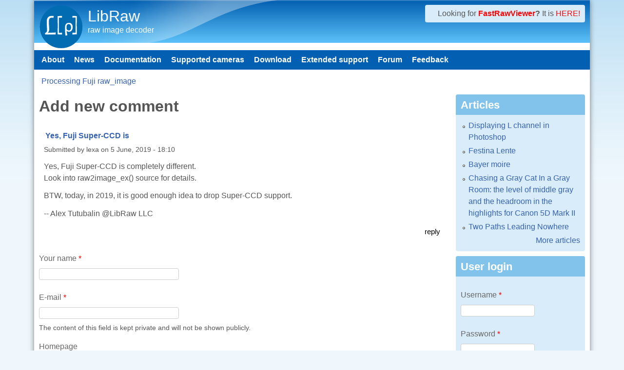

--- FILE ---
content_type: text/html; charset=utf-8
request_url: https://www.libraw.org/comment/reply/2474/5276
body_size: 9265
content:
<!DOCTYPE html>
<!--[if lt IE 7]><html class="lt-ie9 lt-ie8 lt-ie7" lang="en" dir="ltr"><![endif]-->
<!--[if IE 7]><html class="lt-ie9 lt-ie8" lang="en" dir="ltr"><![endif]-->
<!--[if IE 8]><html class="lt-ie9" lang="en" dir="ltr"><![endif]-->
<!--[if gt IE 8]><!--><html lang="en" dir="ltr"><!--<![endif]-->
<head>
<!--[if IE]><![endif]-->
<link rel="dns-prefetch" href="//www.googletagmanager.com" />
<link rel="preconnect" href="https://www.googletagmanager.com" />
<meta charset="utf-8" />
<meta name="Generator" content="Drupal 7 (http://drupal.org)" />
<link rel="alternate" type="application/rss+xml" title="Recent comments" href="https://www.libraw.org/comments/feed" />
<link rel="shortcut icon" href="https://www.libraw.org/sites/libraw.org/files/favicon_0.ico" type="image/vnd.microsoft.icon" />
<meta name="viewport" content="width=device-width, initial-scale=1" />
<meta name="MobileOptimized" content="width" />
<meta name="HandheldFriendly" content="true" />
<meta name="apple-mobile-web-app-capable" content="yes" />
<title>Add new comment | LibRaw</title>
<link type="text/css" rel="stylesheet" href="/sites/libraw.org/files/advagg_css/css__dYqAzimQN-F0PEqfIL3h1VKyIIy5OZPMSHleFsa7EfA__uV46Jkck3X1iuDI-5pstU0keyNkyfiGVXEewmXlwClY__aSCTWa2-mzDY1D-s9fmX1Ie85m686rD9oxsw_FT0Te0.css" media="all" />

<!--[if lt IE 8]>
<link type="text/css" rel="stylesheet" href="/sites/libraw.org/files/advagg_css/css__ZA3j5zKkTTHiZKOooBT8Ng5_pQCMnXhvWKPWC0ZEMKs__l8C3nqJnaDqiPf1-Mxg-IJQox_doet-C3V0zUdKIlj8__aSCTWa2-mzDY1D-s9fmX1Ie85m686rD9oxsw_FT0Te0.css" media="screen" />
<![endif]-->
<script src="/sites/libraw.org/files/advagg_js/js__asGQqS1_cAYYnqAtzTnTGG_cE6H71nQCp5AUHETy86o__44HhuhnqBqCNDxsEyZRPGF7Mf6T8_CpEiOSbPPRr-KQ__aSCTWa2-mzDY1D-s9fmX1Ie85m686rD9oxsw_FT0Te0.js"></script>
<script src="/sites/libraw.org/files/advagg_js/js__vUqwbET3mEJkj8jsL9URN3TQzrQg_IUAY5gj1Rl0SKc___cmP69n4jjTFDWmiovvkJYBA6Cp-rN-escVjjiMKC5o__aSCTWa2-mzDY1D-s9fmX1Ie85m686rD9oxsw_FT0Te0.js"></script>
<script src="/sites/libraw.org/files/advagg_js/js__18MVH1YjCFLy4lGQmaCxc3sGNyvbGNmHHRShm1DKlW8__VKhSfzdLuZZno3SpOX578VDpdM0JSPrdZfDAMloD2vE__aSCTWa2-mzDY1D-s9fmX1Ie85m686rD9oxsw_FT0Te0.js"></script>
<script src="/sites/libraw.org/files/advagg_js/js__dTRSuW27RiJte-z_L4Px_rno5dZsdWKiU3HtuBiTSmc__qxx0tZ2oz4MKEStUB_CPRHqSQzyJ0TJSjo-52r5f8jw__aSCTWa2-mzDY1D-s9fmX1Ie85m686rD9oxsw_FT0Te0.js"></script>
<script async="async" src="https://www.googletagmanager.com/gtag/js?id=G-51NSTEY9Y0"></script>
<script>
<!--//--><![CDATA[//><!--
window.dataLayer = window.dataLayer || [];function gtag(){dataLayer.push(arguments)};gtag("js", new Date());gtag("set", "developer_id.dMDhkMT", true);gtag("config", "G-51NSTEY9Y0", {"groups":"default"});
//--><!]]>
</script>
<script src="/sites/libraw.org/files/advagg_js/js__ocnl4aix9iYJXDrd21QmpirNnE2F5ZHrq0FJFm5QpDc__v1OAmwjzsKSz0i2Y_UqD1zLqpmWxh5mwJtPJVlPG9KM__aSCTWa2-mzDY1D-s9fmX1Ie85m686rD9oxsw_FT0Te0.js"></script>
<script>
<!--//--><![CDATA[//><!--
jQuery.extend(Drupal.settings,{"basePath":"\/","pathPrefix":"","setHasJsCookie":0,"ajaxPageState":{"theme":"pixture_reloaded","theme_token":"SNx52Zj91eRpeMJ-Ijbfhe3FcPEyt-UPQLrG23PNjJw","css":{"modules\/system\/system.base.css":1,"modules\/system\/system.menus.css":1,"modules\/system\/system.messages.css":1,"modules\/system\/system.theme.css":1,"modules\/book\/book.css":1,"modules\/comment\/comment.css":1,"modules\/field\/theme\/field.css":1,"modules\/node\/node.css":1,"modules\/poll\/poll.css":1,"modules\/user\/user.css":1,"modules\/forum\/forum.css":1,"sites\/all\/modules\/views\/css\/views.css":1,"sites\/all\/modules\/comment_notify\/comment_notify.css":1,"sites\/all\/modules\/ctools\/css\/ctools.css":1,"sites\/all\/modules\/geshifilter\/geshifilter.css":1,"modules\/filter\/filter.css":1,"public:\/\/honeypot\/honeypot.css":1,"sites\/all\/themes\/adaptivetheme\/at_core\/css\/at.settings.style.headings.css":1,"sites\/all\/themes\/adaptivetheme\/at_core\/css\/at.settings.style.image.css":1,"sites\/all\/themes\/adaptivetheme\/at_core\/css\/at.layout.css":1,"sites\/all\/themes\/pixture_reloaded\/color\/colors.css":1,"sites\/all\/themes\/pixture_reloaded\/css\/pixture_reloaded.css":1,"sites\/all\/themes\/pixture_reloaded\/css\/pixture_reloaded.settings.style.css":1,"public:\/\/adaptivetheme\/pixture_reloaded_files\/pixture_reloaded.responsive.layout.css":1,"public:\/\/adaptivetheme\/pixture_reloaded_files\/pixture_reloaded.fonts.css":1,"public:\/\/adaptivetheme\/pixture_reloaded_files\/pixture_reloaded.responsive.styles.css":1,"public:\/\/adaptivetheme\/pixture_reloaded_files\/pixture_reloaded.lt-ie8.layout.css":1},"js":{"misc\/jquery.js":1,"misc\/jquery-extend-3.4.0.js":1,"misc\/jquery-html-prefilter-3.5.0-backport.js":1,"misc\/jquery.once.js":1,"misc\/drupal.js":1,"misc\/jquery.cookie.js":1,"misc\/form.js":1,"misc\/form-single-submit.js":1,"sites\/all\/modules\/comment_notify\/comment_notify.js":1,"sites\/all\/modules\/google_analytics\/googleanalytics.js":1,"https:\/\/www.googletagmanager.com\/gtag\/js?id=G-51NSTEY9Y0":1,"misc\/textarea.js":1,"modules\/filter\/filter.js":1,"sites\/all\/themes\/adaptivetheme\/at_core\/scripts\/scalefix.js":1,"sites\/all\/themes\/adaptivetheme\/at_core\/scripts\/onmediaquery.js":1}},"googleanalytics":{"account":["G-51NSTEY9Y0"],"trackOutbound":1,"trackMailto":1,"trackDownload":1,"trackDownloadExtensions":"7z|aac|arc|arj|asf|asx|avi|bin|csv|doc(x|m)?|dot(x|m)?|exe|flv|gif|gz|gzip|hqx|jar|jpe?g|js|mp(2|3|4|e?g)|mov(ie)?|msi|msp|pdf|phps|png|ppt(x|m)?|pot(x|m)?|pps(x|m)?|ppam|sld(x|m)?|thmx|qtm?|ra(m|r)?|sea|sit|tar|tgz|torrent|txt|wav|wma|wmv|wpd|xls(x|m|b)?|xlt(x|m)|xlam|xml|z|zip"},"urlIsAjaxTrusted":{"\/comment\/reply\/2474\/5276":true,"\/comment\/reply\/2474\/5276?destination=comment\/reply\/2474\/5276":true},"adaptivetheme":{"pixture_reloaded":{"layout_settings":{"bigscreen":"three-col-grail","tablet_landscape":"three-col-grail","tablet_portrait":"one-col-vert","smalltouch_landscape":"one-col-vert","smalltouch_portrait":"one-col-stack"},"media_query_settings":{"bigscreen":"only screen and (min-width:1025px)","tablet_landscape":"only screen and (min-width:769px) and (max-width:1024px)","tablet_portrait":"only screen and (min-width:481px) and (max-width:768px)","smalltouch_landscape":"only screen and (min-width:321px) and (max-width:480px)","smalltouch_portrait":"only screen and (max-width:320px)"}}}});
//--><!]]>
</script>
<!--[if lt IE 9]>
<script src="https://www.libraw.org/sites/all/themes/adaptivetheme/at_core/scripts/html5.js?t9s0zp"></script>
<script src="https://www.libraw.org/sites/all/themes/adaptivetheme/at_core/scripts/respond.js?t9s0zp"></script>
<![endif]-->
</head>
<body class="html not-front not-logged-in one-sidebar sidebar-second page-comment page-comment-reply page-comment-reply- page-comment-reply-2474 page-comment-reply- page-comment-reply-5276 atr-7.x-3.x atv-7.x-3.1 lang-en site-name-libraw section-comment color-scheme-oceanwater pixture-reloaded bs-l bb-n mb-dd mbp-l rc-4">
  <div id="skip-link" class="nocontent">
    <a href="#main-content" class="element-invisible element-focusable">Skip to main content</a>
  </div>
    <div class="texture-overlay">
  <div id="page" class="container page snc-n snw-n sna-l sns-n ssc-n ssw-n ssa-l sss-n btc-n btw-b bta-l bts-n ntc-n ntw-b nta-l nts-n ctc-n ctw-b cta-l cts-n ptc-n ptw-b pta-l pts-n">

    <header  id="header" class="clearfix" role="banner">
      <div class="header-inner clearfix">

                  <!-- start: Branding -->
          <div  id="branding" class="branding-elements clearfix">

                          <div id="logo">
                <a href="/"><img class="site-logo" src="https://www.libraw.org/sites/libraw.org/files/Libraw_Blue_w90px.png" alt="LibRaw" /></a>              </div>
            
                          <!-- start: Site name and Slogan hgroup -->
              <div  class="h-group" id="name-and-slogan">

                                  <h1 id="site-name"><a href="/" title="Home page">LibRaw</a></h1>
                
                                  <p  id="site-slogan">raw image decoder</p>
                
              </div><!-- /end #name-and-slogan -->
            
          </div><!-- /end #branding -->
        
        <div class="region region-header"><div class="region-inner clearfix"><div id="block-block-12" class="block block-block no-title odd first last block-count-1 block-region-header block-12" ><div class="block-inner clearfix">  
  
  <div class="block-content content"><div style="margin-left: 1em;">
Looking for <b><a href=http://www.fastrawviewer.com><font color=red>FastRawViewer</font></a>?</b> It is <a href=http://www.fastrawviewer.com><font color=red>HERE!</font></a>
</div></div>
  </div></div></div></div>
      </div>

    </header> <!-- /header -->

    <div id="menu-bar" class="nav clearfix"><nav id="block-system-main-menu" class="block block-system block-menu menu-wrapper menu-bar-wrapper clearfix odd first last block-count-2 block-region-menu-bar block-main-menu"  role="navigation">  
      <h2 class="element-invisible block-title">Main menu</h2>
  
  <ul class="menu clearfix"><li class="first leaf menu-depth-1 menu-item-236"><a href="/" title="Проект LibRaw">About</a></li><li class="leaf menu-depth-1 menu-item-259"><a href="/blog" title="">News</a></li><li class="leaf menu-depth-1 menu-item-297"><a href="/docs" title="LibRaw: raw images decoder library">Documentation</a></li><li class="leaf menu-depth-1 menu-item-2541"><a href="/supported-cameras">Supported cameras</a></li><li class="leaf menu-depth-1 menu-item-298"><a href="/download" title="Download">Download</a></li><li class="leaf menu-depth-1 menu-item-2617"><a href="/extended-support" title="">Extended support</a></li><li class="leaf menu-depth-1 menu-item-257"><a href="/forum" title="">Forum</a></li><li class="last leaf menu-depth-1 menu-item-258"><a href="/contact" title="">Feedback</a></li></ul>
  </nav></div>
    <!-- Messages and Help -->
        
    <!-- Breadcrumbs -->
    <div id="breadcrumb" class="clearfix"><nav class="breadcrumb-wrapper clearfix" role="navigation" aria-labelledby="breadcrumb-label"><h2 id="breadcrumb-label" class="element-invisible">You are here</h2><ol id="crumbs" class="clearfix"><li class="crumb crumb-first"><a href="/node/2474">Processing Fuji raw_image</a></li></ol></nav></div>
    
    <!-- Three column 3x33 Gpanel -->
    
    <div id="columns">
      <div class="columns-inner clearfix">

        <div id="content-column">
          <div class="content-inner">

            
            <section id="main-content" role="main">

                                            <header  id="main-content-header" class="clearfix">

                                      <h1 id="page-title">Add new comment</h1>
                  
                  
                </header>
                            
                              <div id="content">
                  <div id="block-system-main" class="block block-system no-title odd first last block-count-3 block-region-content block-main" >  
  
  <a id="comment-5276"></a>
<article class="comment odd first comment-with-signature clearfix">

  
      <header class="comment-header">
    <h3 class="comment-title"><a href="/comment/5276#comment-5276" rel="bookmark">Yes, Fuji Super-CCD is</a></h3>
      </header>
    
  <footer class="submitted">
    <p class="author-datetime">Submitted by <span class="username">lexa</span> on <time datetime="2019-06-05T18:10:21Z"><span class="date-time">5 June, 2019 - 18:10</span></time></p>
  </footer>

  <div class="comment-content">
        <div class="field field-name-comment-body field-type-text-long field-label-hidden view-mode-full"><div class="field-items"><div class="field-item even"><p>Yes, Fuji Super-CCD is completely different.<br />
Look into raw2image_ex() source for details.</p>
<p>BTW, today, in 2019, it is good enough idea to drop Super-CCD support.</p>
</div></div></div>  </div>

      <div class="user-signature"><p>-- Alex Tutubalin @LibRaw LLC</p>
</div>
  
      <nav class="clearfix"><ul class="links inline"><li class="comment-reply first last active"><a href="/comment/reply/2474/5276" class="active">reply</a></li></ul></nav>
  
</article>
<form class="comment-form user-info-from-cookie" action="/comment/reply/2474/5276" method="post" id="comment-form" accept-charset="UTF-8"><div><div class="form-item form-type-textfield form-item-name">
  <label for="edit-name">Your name <span class="form-required" title="This field is required.">*</span></label>
 <input type="text" id="edit-name" name="name" value="" size="30" maxlength="60" class="form-text required" />
</div>
<div class="form-item form-type-textfield form-item-mail">
  <label for="edit-mail">E-mail <span class="form-required" title="This field is required.">*</span></label>
 <input type="text" id="edit-mail" name="mail" value="" size="30" maxlength="64" class="form-text required" />
<div class="description">The content of this field is kept private and will not be shown publicly.</div>
</div>
<div class="form-item form-type-textfield form-item-homepage">
  <label for="edit-homepage">Homepage </label>
 <input type="text" id="edit-homepage" name="homepage" value="" size="30" maxlength="255" class="form-text" />
</div>
<div class="form-item form-type-textfield form-item-subject">
  <label for="edit-subject">Subject </label>
 <input type="text" id="edit-subject" name="subject" value="" size="60" maxlength="64" class="form-text" />
</div>
<div class="field-type-text-long field-name-comment-body field-widget-text-textarea form-wrapper" id="edit-comment-body"><div id="comment-body-add-more-wrapper"><div class="text-format-wrapper"><div class="form-item form-type-textarea form-item-comment-body-und-0-value">
  <label for="edit-comment-body-und-0-value">Comment <span class="form-required" title="This field is required.">*</span></label>
 <div class="form-textarea-wrapper resizable"><textarea class="text-full form-textarea required" id="edit-comment-body-und-0-value" name="comment_body[und][0][value]" cols="60" rows="5"></textarea></div>
</div>
<fieldset class="filter-wrapper form-wrapper" id="edit-comment-body-und-0-format"><div class="fieldset-wrapper"><div class="filter-help form-wrapper" id="edit-comment-body-und-0-format-help"><p><a href="/filter/tips" target="_blank">More information about text formats</a></p></div><div class="filter-guidelines form-wrapper" id="edit-comment-body-und-0-format-guidelines"><div class="filter-guidelines-item filter-guidelines-5"><h3>Simple HTML</h3><ul class="tips"><li>Allowed HTML tags: &lt;a&gt; &lt;em&gt; &lt;strong&gt; &lt;cite&gt; &lt;blockquote&gt; &lt;code&gt; &lt;ul&gt; &lt;ol&gt; &lt;li&gt; &lt;dl&gt; &lt;dt&gt; &lt;dd&gt; &lt;pre&gt;</li><li>You can enable syntax highlighting of source code with the following tags: <code>&lt;code&gt;</code>, <code>&lt;blockcode&gt;</code>, <code>&lt;c&gt;</code>, <code>&lt;cpp&gt;</code>, <code>&lt;drupal5&gt;</code>, <code>&lt;drupal6&gt;</code>, <code>&lt;java&gt;</code>, <code>&lt;javascript&gt;</code>, <code>&lt;php&gt;</code>, <code>&lt;python&gt;</code>, <code>&lt;ruby&gt;</code>. The supported tag styles are: <code>&lt;foo&gt;</code>, <code>[foo]</code>.</li><li>Web page addresses and e-mail addresses turn into links automatically.</li><li>Lines and paragraphs break automatically.</li></ul></div></div></div></fieldset>
</div>
</div></div><input type="hidden" name="form_build_id" value="form-iKDa5kFgc6Y9mXQoQ0IDUVd4FMtMjNEfJQ0kDqBxMOE" />
<input type="hidden" name="form_id" value="comment_node_forum_form" />
<input type="hidden" name="honeypot_time" value="1769954595|wY3dOsKwZF2XZTn1bNIwMTM9SxN8iW8pXDzSf-wYepo" />
<div class="form-item form-type-checkbox form-item-notify">
 <input type="checkbox" id="edit-notify" name="notify" value="1" class="form-checkbox" />  <label class="option" for="edit-notify">Notify me when new comments are posted </label>

</div>
<div id="edit-notify-type" class="form-radios"><div class="form-item form-type-radio form-item-notify-type">
 <input type="radio" id="edit-notify-type-1" name="notify_type" value="1" checked="checked" class="form-radio" />  <label class="option" for="edit-notify-type-1">All comments </label>

</div>
<div class="form-item form-type-radio form-item-notify-type">
 <input type="radio" id="edit-notify-type-2" name="notify_type" value="2" class="form-radio" />  <label class="option" for="edit-notify-type-2">Replies to my comment </label>

</div>
</div><input type="hidden" name="timegate" value="1769954595" />
<div class="form-actions form-wrapper" id="edit-actions"><input type="submit" id="edit-submit" name="op" value="Save" class="form-submit" /><input type="submit" id="edit-preview" name="op" value="Preview" class="form-submit" /></div><div class="url-textfield"><div class="form-item form-type-textfield form-item-url">
  <label for="edit-url">Leave this field blank </label>
 <input autocomplete="off" type="text" id="edit-url" name="url" value="" size="20" maxlength="128" class="form-text" />
</div>
</div></div></form>
  </div>                </div>
              
              <!-- Feed icons (RSS, Atom icons etc -->
              
            </section> <!-- /main-content -->

            
          </div>
        </div> <!-- /content-column -->

                <div class="region region-sidebar-second sidebar"><div class="region-inner clearfix"><section id="block-views-articles2-block" class="block block-views odd first block-count-4 block-region-sidebar-second block-articles2-block" ><div class="block-inner clearfix">  
      <h2 class="block-title">Articles</h2>
  
  <div class="block-content content"><div class="view view-articles2 view-id-articles2 view-display-id-block view-dom-id-a2e07f44fcdd9a505f30dc314ac31b9e">
        
  
  
      <div class="view-content">
      <div class="item-list">    <ul>          <li class="views-row views-row-1 views-row-odd views-row-first">  
  <div class="views-field views-field-title">        <span class="field-content"><a href="/articles/displaying_L_channel_in_Photoshop.html">Displaying L channel in Photoshop</a></span>  </div></li>
          <li class="views-row views-row-2 views-row-even">  
  <div class="views-field views-field-title">        <span class="field-content"><a href="/articles/festina-lente.html">Festina Lente</a></span>  </div></li>
          <li class="views-row views-row-3 views-row-odd">  
  <div class="views-field views-field-title">        <span class="field-content"><a href="/articles/bayer-moire.html">Bayer moire</a></span>  </div></li>
          <li class="views-row views-row-4 views-row-even">  
  <div class="views-field views-field-title">        <span class="field-content"><a href="/articles/Canon-5Dmk2-headroom.html">Chasing a Gray Cat In a Gray Room: the level of middle gray and the headroom in the highlights for Canon 5D Mark II</a></span>  </div></li>
          <li class="views-row views-row-5 views-row-odd views-row-last">  
  <div class="views-field views-field-title">        <span class="field-content"><a href="/articles/2-ways-to-nowhere.html">Two Paths Leading Nowhere</a></span>  </div></li>
      </ul></div>    </div>
  
  
  
      
<div class="more-link">
  <a href="/articles">
    More articles  </a>
</div>
  
  
  
</div></div>
  </div></section><section id="block-user-login" class="block block-user even block-count-5 block-region-sidebar-second block-login"  role="form"><div class="block-inner clearfix">  
      <h2 class="block-title">User login</h2>
  
  <div class="block-content content"><form action="/comment/reply/2474/5276?destination=comment/reply/2474/5276" method="post" id="user-login-form" accept-charset="UTF-8"><div><div class="form-item form-type-textfield form-item-name">
  <label for="edit-name--2">Username <span class="form-required" title="This field is required.">*</span></label>
 <input type="text" id="edit-name--2" name="name" value="" size="15" maxlength="60" class="form-text required" />
</div>
<div class="form-item form-type-password form-item-pass">
  <label for="edit-pass">Password <span class="form-required" title="This field is required.">*</span></label>
 <input type="password" id="edit-pass" name="pass" size="15" maxlength="128" class="form-text required" />
</div>
<div class="item-list"><ul><li class="odd first"><a href="/user/register" title="Create a new user account.">Create new account</a></li><li class="even last"><a href="/user/password" title="Request new password via e-mail.">Request new password</a></li></ul></div><input type="hidden" name="form_build_id" value="form-gVV5YtdorjuWZ9g0C7x77tm0JItGduLG5CzE0vsXVMA" />
<input type="hidden" name="form_id" value="user_login_block" />
<div class="form-actions form-wrapper" id="edit-actions--2"><input type="submit" id="edit-submit--2" name="op" value="Log in" class="form-submit" /></div></div></form></div>
  </div></section><nav id="block-system-navigation" class="block block-system block-menu odd block-count-6 block-region-sidebar-second block-navigation"  role="navigation"><div class="block-inner clearfix">  
      <h2 class="block-title">Navigation</h2>
  
  <div class="block-content content"><ul class="menu clearfix"><li class="first collapsed menu-depth-1 menu-item-761"><a href="/forum">Forums</a></li><li class="leaf menu-depth-1 menu-item-768"><a href="/popular">Popular content</a></li><li class="last leaf menu-depth-1 menu-item-2598"><a href="/tracker">Recent content</a></li></ul></div>
  </div></nav><section id="block-views-comments-recent-block" class="block block-views even block-count-7 block-region-sidebar-second block-comments-recent-block" ><div class="block-inner clearfix">  
      <h2 class="block-title">Recent comments</h2>
  
  <div class="block-content content"><div class="view view-comments-recent view-id-comments_recent view-display-id-block view-dom-id-da1fe993b3b62c6a636e946922373de5">
        
  
  
      <div class="view-content">
      <div class="item-list">    <ul>          <li class="views-row views-row-1 views-row-odd views-row-first">  
  <div class="views-field views-field-subject">        <span class="field-content"><a href="/comment/8220#comment-8220">It&#039;s not practical to wait</a></span>  </div>  
  <div class="views-field views-field-timestamp">        <span class="field-content"><em class="placeholder">2 weeks 2 days</em> ago</span>  </div></li>
          <li class="views-row views-row-2 views-row-even">  
  <div class="views-field views-field-subject">        <span class="field-content"><a href="/comment/8219#comment-8219">This is JPEG-XL compressed</a></span>  </div>  
  <div class="views-field views-field-timestamp">        <span class="field-content"><em class="placeholder">2 weeks 2 days</em> ago</span>  </div></li>
          <li class="views-row views-row-3 views-row-odd">  
  <div class="views-field views-field-subject">        <span class="field-content"><a href="/comment/8218#comment-8218">Still some images are not supported</a></span>  </div>  
  <div class="views-field views-field-timestamp">        <span class="field-content"><em class="placeholder">2 weeks 2 days</em> ago</span>  </div></li>
          <li class="views-row views-row-4 views-row-even">  
  <div class="views-field views-field-subject">        <span class="field-content"><a href="/comment/7992#comment-7992">Version mismatch (shared lib</a></span>  </div>  
  <div class="views-field views-field-timestamp">        <span class="field-content"><em class="placeholder">2 months 2 weeks</em> ago</span>  </div></li>
          <li class="views-row views-row-5 views-row-odd views-row-last">  
  <div class="views-field views-field-subject">        <span class="field-content"><a href="/comment/7988#comment-7988">Solved</a></span>  </div>  
  <div class="views-field views-field-timestamp">        <span class="field-content"><em class="placeholder">2 months 2 weeks</em> ago</span>  </div></li>
      </ul></div>    </div>
  
  
  
      
<div class="more-link">
  <a href="/comments/recent">
    more  </a>
</div>
  
  
      <div class="feed-icon">
      <a href="https://www.libraw.org/comments/feed" class="feed-icon" title="Subscribe to Recent comments"><img class="image-style-none" src="https://www.libraw.org/misc/feed.png" width="16" height="16" alt="Subscribe to Recent comments" /></a>    </div>
  
</div></div>
  </div></section><section id="block-blog-recent" class="block block-blog odd block-count-8 block-region-sidebar-second block-recent"  role="navigation"><div class="block-inner clearfix">  
      <h2 class="block-title">Recent blog posts</h2>
  
  <div class="block-content content"><div class="item-list"><ul><li class="odd first"><a href="/news/libraw-0-22-0-release">LibRaw 0.22 Release</a></li><li class="even"><a href="/news/libraw-0-21-5-release">LibRaw 0.21.5</a></li><li class="odd"><a href="/news/libraw-022-prerc1">LibRaw 0.22 PreRC1</a></li><li class="even"><a href="/news/libraw-0-21-4-release">LibRaw 0.21.4</a></li><li class="odd"><a href="/news/libraw-202502-snapshot">LibRaw 202502 snapshot</a></li><li class="even"><a href="/news/libraw-0-21-3-release">LibRaw 0.21.3</a></li><li class="odd"><a href="/news/libraw-202403-snapshot">LibRaw 202403 snapshot</a></li><li class="even"><a href="/news/libraw-0-21-2-release">LibRaw 0.21.2</a></li><li class="odd"><a href="/news/libraw-0-21-1-release">LibRaw 0.21.1 Release</a></li><li class="even last"><a href="/news/libraw-0-21-release">LibRaw 0.21 Release</a></li></ul></div><div class="more-link"><a href="/blog" title="Read the latest blog entries.">More</a></div></div>
  </div></section><section id="block-forum-new" class="block block-forum even block-count-9 block-region-sidebar-second block-new"  role="navigation"><div class="block-inner clearfix">  
      <h2 class="block-title">New forum topics</h2>
  
  <div class="block-content content"><div class="item-list"><ul><li class="odd first"><a href="/node/2858" title="1 comment">SwiftLibRaw 0.1.4 out on GitHub</a></li><li class="even"><a href="/node/2857" title="5 comments">Samsung NX500 images not decoding properly</a></li><li class="odd"><a href="/node/2856" title="5 comments">Unsupported file format or not RAW file even with USE_DNGSDK</a></li><li class="even"><a href="/node/2854">Are my LibRaw / rawpy settings giving me true unprocessed sensor data for CIE 1931(XYZ) color space conversion?</a></li><li class="odd last"><a href="/node/2853" title="1 comment">[XTrans Sensor]  is_bayer flag</a></li></ul></div><div class="more-link"><a href="/forum" title="Read the latest forum topics.">More</a></div></div>
  </div></section><section id="block-views-popular-block-1" class="block block-views even block-count-9 block-region-sidebar-second block-popular-block-1" ><div class="block-inner clearfix">  
      <h2 class="block-title">Today's popular content</h2>
  
  <div class="block-content content"><div class="view view-popular view-id-popular view-display-id-block_1 view-dom-id-e90d76165e14cd52807cb1c41512ba30">
        
  
  
      <div class="view-content">
      <div class="item-list">    <ul>          <li class="views-row views-row-1 views-row-odd views-row-first">  
  <span class="views-field views-field-title">        <span class="field-content"><a href="/about">About LibRaw</a></span>  </span></li>
          <li class="views-row views-row-2 views-row-even">  
  <span class="views-field views-field-title">        <span class="field-content"><a href="/docs/API-CXX.html">C++ API</a></span>  </span></li>
          <li class="views-row views-row-3 views-row-odd">  
  <span class="views-field views-field-title">        <span class="field-content"><a href="/node/2141">.rawdata.raw_image and .image after unpack()</a></span>  </span></li>
          <li class="views-row views-row-4 views-row-even">  
  <span class="views-field views-field-title">        <span class="field-content"><a href="/supported-cameras-020">LibRaw 0.20 supported cameras</a></span>  </span></li>
          <li class="views-row views-row-5 views-row-odd views-row-last">  
  <span class="views-field views-field-title">        <span class="field-content"><a href="/node/2514">Order of operation and correct level-adjustment</a></span>  </span></li>
      </ul></div>    </div>
  
  
  
      
<div class="more-link">
  <a href="/popular/all">
    more  </a>
</div>
  
  
  
</div></div>
  </div></section><section id="block-views-popular-block" class="block block-views odd block-count-10 block-region-sidebar-second block-popular-block" ><div class="block-inner clearfix">  
      <h2 class="block-title">Popular content</h2>
  
  <div class="block-content content"><div class="view view-popular view-id-popular view-display-id-block view-dom-id-fce57529caf8ae17d10703312bf8d93b">
        
  
  
      <div class="view-content">
      <div class="item-list">    <ul>          <li class="views-row views-row-1 views-row-odd views-row-first">  
  <span class="views-field views-field-title">        <span class="field-content"><a href="/about">About LibRaw</a></span>  </span></li>
          <li class="views-row views-row-2 views-row-even">  
  <span class="views-field views-field-title">        <span class="field-content"><a href="/download">Download</a></span>  </span></li>
          <li class="views-row views-row-3 views-row-odd">  
  <span class="views-field views-field-title">        <span class="field-content"><a href="/node/1839">dcraw_make_mem_thumb</a></span>  </span></li>
          <li class="views-row views-row-4 views-row-even">  
  <span class="views-field views-field-title">        <span class="field-content"><a href="/homepage">RAW decoding/processing library</a></span>  </span></li>
          <li class="views-row views-row-5 views-row-odd views-row-last">  
  <span class="views-field views-field-title">        <span class="field-content"><a href="/articles/2-ways-to-nowhere.html">Two Paths Leading Nowhere</a></span>  </span></li>
      </ul></div>    </div>
  
  
  
      
<div class="more-link">
  <a href="/popular/all">
    more  </a>
</div>
  
  
  
</div></div>
  </div></section><section id="block-forum-active" class="block block-forum odd last block-count-12 block-region-sidebar-second block-active"  role="navigation"><div class="block-inner clearfix">  
      <h2 class="block-title">Active forum topics</h2>
  
  <div class="block-content content"><div class="item-list"><ul><li class="odd first"><a href="/node/2857" title="5 comments">Samsung NX500 images not decoding properly</a></li><li class="even"><a href="/node/2845" title="13 comments">What can cause different output inside Docker container?</a></li><li class="odd"><a href="/node/2858" title="1 comment">SwiftLibRaw 0.1.4 out on GitHub</a></li><li class="even"><a href="/node/2822" title="2 comments">expire Next Major Version，more Camera List</a></li><li class="odd last"><a href="/node/2856" title="5 comments">Unsupported file format or not RAW file even with USE_DNGSDK</a></li></ul></div><div class="more-link"><a href="/forum" title="Read the latest forum topics.">More</a></div></div>
  </div></section></div></div>
      </div>
    </div> <!-- /columns -->

    
    <!-- four-4x25 Gpanel -->
    
          <footer  id="footer" class="clearfix" role="contentinfo">
        <div id="footer-inner" class="clearfix">
          <div class="region region-footer"><div class="region-inner clearfix"><div id="block-block-10" class="block block-block no-title odd first block-count-11 block-region-footer block-10" ><div class="block-inner clearfix">  
  
  <div class="block-content content">Copyright &copy; 2008-2026 <a href=http://www.libraw.com>LibRaw LLC</a></div>
  </div></div><div id="block-block-6" class="block block-block no-title even last block-count-12 block-region-footer block-6" ><div class="block-inner clearfix">  
  
  <div class="block-content content"><script language="javascript">
var links = document.getElementsByTagName('A');
for(var i=0; i< links.length; i++)
{
   if(links[i].href.match(/\#link/) && typeof links[i].onclick == 'function'){
        links[i].href=links[i].onclick();         
    }
}
</script>

</div>
  </div></div></div></div>          <p class="attribute-creator"></p>
        </div>
      </footer>
    
  </div> <!-- /page -->
</div> <!-- /texture overlay -->
  </body>
</html>
